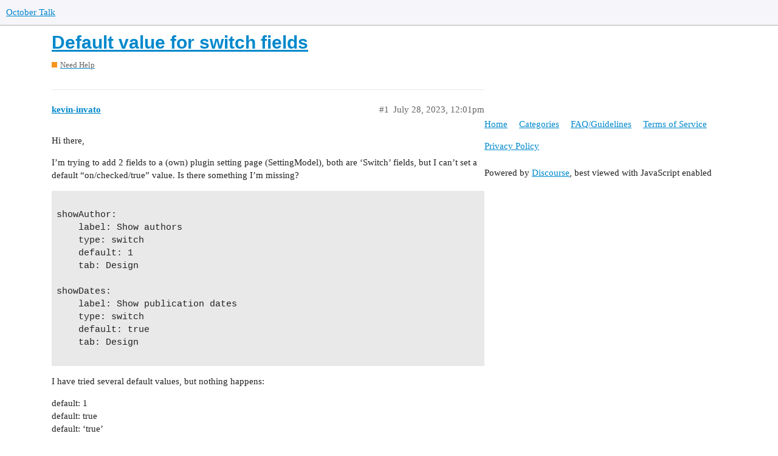

--- FILE ---
content_type: text/html; charset=utf-8
request_url: https://talk.octobercms.com/t/default-value-for-switch-fields/1603
body_size: 2803
content:
<!DOCTYPE html>
<html lang="en">
  <head>
    <meta charset="utf-8">
    <title>Default value for switch fields - Need Help - October Talk</title>
    <meta name="description" content="Hi there, 
I’m trying to add 2 fields to a (own) plugin setting page (SettingModel), both are ‘Switch’ fields, but I can’t set a default “on/checked/true” value. Is there something I’m missing? 

showAuthor:
    label: S&amp;hellip;">
    <meta name="generator" content="Discourse 2.9.0.beta9 - https://github.com/discourse/discourse version 998bd191a52e86db8ad0cc9c108535c144b6cc74">
<link rel="icon" type="image/png" href="https://octobercms-discourse-uploads.s3.dualstack.us-east-1.amazonaws.com/optimized/2X/7/74fa9d49c654a5e22b7427c38c89fba28082fb73_2_32x32.png">
<link rel="apple-touch-icon" type="image/png" href="https://octobercms-discourse-uploads.s3.dualstack.us-east-1.amazonaws.com/optimized/2X/7/74fa9d49c654a5e22b7427c38c89fba28082fb73_2_180x180.png">
<meta name="theme-color" content="#ffffff">
<meta name="viewport" content="width=device-width, initial-scale=1.0, minimum-scale=1.0, user-scalable=yes, viewport-fit=cover">
<link rel="canonical" href="https://talk.octobercms.com/t/default-value-for-switch-fields/1603" />
<script type="application/ld+json">{"@context":"http://schema.org","@type":"WebSite","url":"https://talk.octobercms.com","potentialAction":{"@type":"SearchAction","target":"https://talk.octobercms.com/search?q={search_term_string}","query-input":"required name=search_term_string"}}</script>
<link rel="search" type="application/opensearchdescription+xml" href="https://talk.octobercms.com/opensearch.xml" title="October Talk Search">

    <link href="/stylesheets/color_definitions_base__1_e0445097f187a4307779a3a310c6f35681ad9f8a.css?__ws=talk.octobercms.com" media="all" rel="stylesheet" class="light-scheme"/><link href="/stylesheets/color_definitions_dark_1_1_b44c517a96a0ffbe5e491ed258c11f88832ec89c.css?__ws=talk.octobercms.com" media="(prefers-color-scheme: dark)" rel="stylesheet" class="dark-scheme"/>

  <link href="/stylesheets/desktop_7d45e1a120d1ecfdf3ee7b4abb3a043db9f66ccd.css?__ws=talk.octobercms.com" media="all" rel="stylesheet" data-target="desktop"  />



  <link href="/stylesheets/discourse-chat-integration_7d45e1a120d1ecfdf3ee7b4abb3a043db9f66ccd.css?__ws=talk.octobercms.com" media="all" rel="stylesheet" data-target="discourse-chat-integration"  />
  <link href="/stylesheets/discourse-details_7d45e1a120d1ecfdf3ee7b4abb3a043db9f66ccd.css?__ws=talk.octobercms.com" media="all" rel="stylesheet" data-target="discourse-details"  />
  <link href="/stylesheets/discourse-local-dates_7d45e1a120d1ecfdf3ee7b4abb3a043db9f66ccd.css?__ws=talk.octobercms.com" media="all" rel="stylesheet" data-target="discourse-local-dates"  />
  <link href="/stylesheets/discourse-narrative-bot_7d45e1a120d1ecfdf3ee7b4abb3a043db9f66ccd.css?__ws=talk.octobercms.com" media="all" rel="stylesheet" data-target="discourse-narrative-bot"  />
  <link href="/stylesheets/discourse-presence_7d45e1a120d1ecfdf3ee7b4abb3a043db9f66ccd.css?__ws=talk.octobercms.com" media="all" rel="stylesheet" data-target="discourse-presence"  />
  <link href="/stylesheets/discourse-solved_7d45e1a120d1ecfdf3ee7b4abb3a043db9f66ccd.css?__ws=talk.octobercms.com" media="all" rel="stylesheet" data-target="discourse-solved"  />
  <link href="/stylesheets/lazy-yt_7d45e1a120d1ecfdf3ee7b4abb3a043db9f66ccd.css?__ws=talk.octobercms.com" media="all" rel="stylesheet" data-target="lazy-yt"  />
  <link href="/stylesheets/poll_7d45e1a120d1ecfdf3ee7b4abb3a043db9f66ccd.css?__ws=talk.octobercms.com" media="all" rel="stylesheet" data-target="poll"  />
  <link href="/stylesheets/poll_desktop_7d45e1a120d1ecfdf3ee7b4abb3a043db9f66ccd.css?__ws=talk.octobercms.com" media="all" rel="stylesheet" data-target="poll_desktop"  />

  <link href="/stylesheets/desktop_theme_3_e602da2fec3cd5f514a43846a02fa8b9ed062878.css?__ws=talk.octobercms.com" media="all" rel="stylesheet" data-target="desktop_theme" data-theme-id="3" data-theme-name="custom header links"/>
<link href="/stylesheets/desktop_theme_1_e6e275a8299dcec85dab9fb50212a83855e41170.css?__ws=talk.octobercms.com" media="all" rel="stylesheet" data-target="desktop_theme" data-theme-id="1" data-theme-name="default"/>

    
    
        <link rel="alternate nofollow" type="application/rss+xml" title="RSS feed of &#39;Default value for switch fields&#39;" href="https://talk.octobercms.com/t/default-value-for-switch-fields/1603.rss" />
    <meta property="og:site_name" content="October Talk" />
<meta property="og:type" content="website" />
<meta name="twitter:card" content="summary" />
<meta name="twitter:image" content="https://octobercms-discourse-uploads.s3.dualstack.us-east-1.amazonaws.com/original/2X/7/74fa9d49c654a5e22b7427c38c89fba28082fb73.png" />
<meta property="og:image" content="https://octobercms-discourse-uploads.s3.dualstack.us-east-1.amazonaws.com/original/2X/7/74fa9d49c654a5e22b7427c38c89fba28082fb73.png" />
<meta property="og:url" content="https://talk.octobercms.com/t/default-value-for-switch-fields/1603" />
<meta name="twitter:url" content="https://talk.octobercms.com/t/default-value-for-switch-fields/1603" />
<meta property="og:title" content="Default value for switch fields" />
<meta name="twitter:title" content="Default value for switch fields" />
<meta property="og:description" content="Hi there,  I’m trying to add 2 fields to a (own) plugin setting page (SettingModel), both are ‘Switch’ fields, but I can’t set a default “on/checked/true” value. Is there something I’m missing?   showAuthor:     label: Show authors     type: switch     default: 1     tab: Design  showDates:     label: Show publication dates     type: switch     default: true     tab: Design   I have tried several default values, but nothing happens:  default: 1  default: true  default: ‘true’  default: on  etc.  ..." />
<meta name="twitter:description" content="Hi there,  I’m trying to add 2 fields to a (own) plugin setting page (SettingModel), both are ‘Switch’ fields, but I can’t set a default “on/checked/true” value. Is there something I’m missing?   showAuthor:     label: Show authors     type: switch     default: 1     tab: Design  showDates:     label: Show publication dates     type: switch     default: true     tab: Design   I have tried several default values, but nothing happens:  default: 1  default: true  default: ‘true’  default: on  etc.  ..." />
<meta name="twitter:label1" value="Reading time" />
<meta name="twitter:data1" value="1 mins 🕑" />
<meta name="twitter:label2" value="Likes" />
<meta name="twitter:data2" value="2 ❤" />
<meta property="article:published_time" content="2023-07-28T12:01:35+00:00" />
<meta property="og:ignore_canonical" content="true" />


    <script type="application/ld+json">{"@context":"http://schema.org","@type":"QAPage","name":"Default value for switch fields","mainEntity":{"@type":"Question","name":"Default value for switch fields","text":"Hi there,\n\nI’m trying to add 2 fields to a (own) plugin setting page (SettingModel), both are ‘Switch’ fields, but I can’t set a default “on/checked/true” value. Is there something I’m missing?\n\nshowAuthor:\n\nlabel: Show authors\n\ntype: switch\n\ndefault: 1\n\ntab: Design\n\nshowDates:\n\nlabe&hellip;","upvoteCount":0,"answerCount":1,"dateCreated":"2023-07-28T12:01:35.582Z","author":{"@type":"Person","name":"Kevin Klonne"},"acceptedAnswer":{"@type":"Answer","text":"Fixed it:\n\nshowAuthor:\n\nlabel: Show authors\n\ntype: switch\n\nvalue: 1\n\ntab: Design","upvoteCount":2,"dateCreated":"2023-07-28T12:13:53.431Z","url":"https://talk.octobercms.com/t/default-value-for-switch-fields/1603/2","author":{"@type":"Person","name":"kevin-invato"}}}}</script>
  </head>
  <body class="crawler">
    
    <header>
  <a href="/">
    October Talk
  </a>
</header>

    <div id="main-outlet" class="wrap" role="main">
        <div id="topic-title">
    <h1>
      <a href="/t/default-value-for-switch-fields/1603">Default value for switch fields</a>
    </h1>

      <div class="topic-category" itemscope itemtype="http://schema.org/BreadcrumbList">
          <span itemprop="itemListElement" itemscope itemtype="http://schema.org/ListItem">
            <a href="https://talk.octobercms.com/c/need-help/2" class="badge-wrapper bullet" itemprop="item">
              <span class='badge-category-bg' style='background-color: #F7941D'></span>
              <span class='badge-category clear-badge'>
                <span class='category-name' itemprop='name'>Need Help</span>
              </span>
            </a>
            <meta itemprop="position" content="1" />
          </span>
      </div>

  </div>

  


      <div id='post_1' itemscope itemtype='http://schema.org/DiscussionForumPosting' class='topic-body crawler-post'>
        <div class='crawler-post-meta'>
          <div itemprop='publisher' itemscope itemtype="http://schema.org/Organization">
            <meta itemprop='name' content='October CMS'>
              <div itemprop='logo' itemscope itemtype="http://schema.org/ImageObject">
                <meta itemprop='url' content='https://octobercms-discourse-uploads.s3.dualstack.us-east-1.amazonaws.com/original/2X/5/505bc2feb80f8071323671c55dcba3af1afecfda.png'>
              </div>
          </div>
          <span class="creator" itemprop="author" itemscope itemtype="http://schema.org/Person">
            <a itemprop="url" href='https://talk.octobercms.com/u/kevin-invato'><span itemprop='name'>kevin-invato</span></a>
            
          </span>

          <link itemprop="mainEntityOfPage" href="https://talk.octobercms.com/t/default-value-for-switch-fields/1603">


          <span class="crawler-post-infos">
              <time itemprop='datePublished' datetime='2023-07-28T12:01:35Z' class='post-time'>
                July 28, 2023, 12:01pm
              </time>
              <meta itemprop='dateModified' content='2023-07-28T12:01:35Z'>
          <span itemprop='position'>#1</span>
          </span>
        </div>
        <div class='post' itemprop='articleBody'>
          <p>Hi there,</p>
<p>I’m trying to add 2 fields to a (own) plugin setting page (SettingModel), both are ‘Switch’ fields, but I can’t set a default “on/checked/true” value. Is there something I’m missing?</p>
<pre><code class="lang-auto">
showAuthor:
    label: Show authors
    type: switch
    default: 1
    tab: Design

showDates:
    label: Show publication dates
    type: switch
    default: true
    tab: Design

</code></pre>
<p>I have tried several default values, but nothing happens:</p>
<p>default: 1<br>
default: true<br>
default: ‘true’<br>
default: on<br>
etc.</p>
<p>Any idea how to fix this?</p>
<p>Thanks in advance!<br>
-Kevin</p>
        </div>

        <meta itemprop='headline' content='Default value for switch fields'>
          <meta itemprop='keywords' content=''>

        <div itemprop="interactionStatistic" itemscope itemtype="http://schema.org/InteractionCounter">
           <meta itemprop="interactionType" content="http://schema.org/LikeAction"/>
           <meta itemprop="userInteractionCount" content="0" />
           <span class='post-likes'></span>
         </div>

         <div itemprop="interactionStatistic" itemscope itemtype="http://schema.org/InteractionCounter">
            <meta itemprop="interactionType" content="http://schema.org/CommentAction"/>
            <meta itemprop="userInteractionCount" content="0" />
          </div>

      </div>
      <div id='post_2' itemscope itemtype='http://schema.org/DiscussionForumPosting' class='topic-body crawler-post'>
        <div class='crawler-post-meta'>
          <div itemprop='publisher' itemscope itemtype="http://schema.org/Organization">
            <meta itemprop='name' content='October CMS'>
              <div itemprop='logo' itemscope itemtype="http://schema.org/ImageObject">
                <meta itemprop='url' content='https://octobercms-discourse-uploads.s3.dualstack.us-east-1.amazonaws.com/original/2X/5/505bc2feb80f8071323671c55dcba3af1afecfda.png'>
              </div>
          </div>
          <span class="creator" itemprop="author" itemscope itemtype="http://schema.org/Person">
            <a itemprop="url" href='https://talk.octobercms.com/u/kevin-invato'><span itemprop='name'>kevin-invato</span></a>
            
          </span>

          <link itemprop="mainEntityOfPage" href="https://talk.octobercms.com/t/default-value-for-switch-fields/1603">


          <span class="crawler-post-infos">
              <time itemprop='datePublished' datetime='2023-07-28T12:13:53Z' class='post-time'>
                July 28, 2023, 12:13pm
              </time>
              <meta itemprop='dateModified' content='2023-07-28T12:13:53Z'>
          <span itemprop='position'>#2</span>
          </span>
        </div>
        <div class='post' itemprop='articleBody'>
          <p>Fixed it:</p>
<pre><code class="lang-auto">showAuthor:
    label: Show authors
    type: switch
    value: 1
    tab: Design
</code></pre>
        </div>

        <meta itemprop='headline' content='Default value for switch fields'>

        <div itemprop="interactionStatistic" itemscope itemtype="http://schema.org/InteractionCounter">
           <meta itemprop="interactionType" content="http://schema.org/LikeAction"/>
           <meta itemprop="userInteractionCount" content="2" />
           <span class='post-likes'>2 Likes</span>
         </div>

         <div itemprop="interactionStatistic" itemscope itemtype="http://schema.org/InteractionCounter">
            <meta itemprop="interactionType" content="http://schema.org/CommentAction"/>
            <meta itemprop="userInteractionCount" content="0" />
          </div>

      </div>






    </div>
    <footer class="container wrap">
  <nav class='crawler-nav'>
    <ul>
      <li itemscope itemtype='http://schema.org/SiteNavigationElement'>
        <span itemprop='name'>
          <a href='/' itemprop="url">Home </a>
        </span>
      </li>
      <li itemscope itemtype='http://schema.org/SiteNavigationElement'>
        <span itemprop='name'>
          <a href='/categories' itemprop="url">Categories </a>
        </span>
      </li>
      <li itemscope itemtype='http://schema.org/SiteNavigationElement'>
        <span itemprop='name'>
          <a href='/guidelines' itemprop="url">FAQ/Guidelines </a>
        </span>
      </li>
      <li itemscope itemtype='http://schema.org/SiteNavigationElement'>
        <span itemprop='name'>
          <a href='/tos' itemprop="url">Terms of Service </a>
        </span>
      </li>
      <li itemscope itemtype='http://schema.org/SiteNavigationElement'>
        <span itemprop='name'>
          <a href='/privacy' itemprop="url">Privacy Policy </a>
        </span>
      </li>
    </ul>
  </nav>
  <p class='powered-by-link'>Powered by <a href="https://www.discourse.org">Discourse</a>, best viewed with JavaScript enabled</p>
</footer>

    
    
  </body>
  
</html>


--- FILE ---
content_type: text/css
request_url: https://talk.octobercms.com/stylesheets/desktop_theme_3_e602da2fec3cd5f514a43846a02fa8b9ed062878.css?__ws=talk.octobercms.com
body_size: 80
content:
.d-header.hide-menus .headerLink:not(.keep){display:none}.custom-header-links{display:inline-flex;align-items:center;margin:0}.custom-header-links .headerLink{list-style:none}.custom-header-links .headerLink a{padding:6px 10px;color:var(--header_primary);font-size:var(--font-up-1)}.desktop-view .vmo,.mobile-view .vdo{display:none !important}

/*# sourceMappingURL=desktop_theme_3_e602da2fec3cd5f514a43846a02fa8b9ed062878.css.map?__ws=talk.octobercms.com */


--- FILE ---
content_type: text/css
request_url: https://talk.octobercms.com/stylesheets/desktop_theme_1_e6e275a8299dcec85dab9fb50212a83855e41170.css?__ws=talk.octobercms.com
body_size: 176
content:
body{font-family:-apple-system,BlinkMacSystemFont,Segoe UI,Helvetica,Arial,sans-serif,Apple Color Emoji,Segoe UI Emoji,Segoe UI Symbol}.d-header{box-shadow:none;border-bottom:1px solid #e2e7e8}@media (prefers-color-scheme: dark){.d-header{border-bottom:1px solid #000}}.d-header .title:after{content:"Talk";color:#dc692e;font-size:38px;font-weight:700;position:relative;left:6px}.d-header.hide-menus .title:after{display:none}.d-header #site-logo{height:35px}

/*# sourceMappingURL=desktop_theme_1_e6e275a8299dcec85dab9fb50212a83855e41170.css.map?__ws=talk.octobercms.com */
